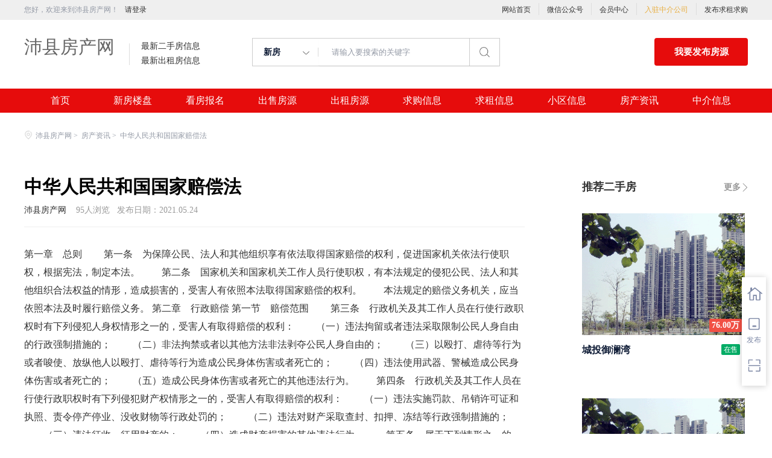

--- FILE ---
content_type: text/html;charset=UTF-8
request_url: http://www.fptt.cn/zixun-1c9e19af251d4d389d61b03cbde13de1.html
body_size: 44787
content:


















<!-- //static.kuaimi.com/static --->













<!DOCTYPE html>
<html>
<head>
<title>中华人民共和国国家赔偿法_沛县房产资讯_沛县房产网</title>
<link rel="stylesheet" type="text/css" href="//rcvip2.kuaimi.cc/static/kmsite-fc-pc-v1/css/base.css?v=20210501">
<link rel="stylesheet" type="text/css" href="//rcvip2.kuaimi.cc/static/kmsite-fc-pc-v1/css/listCommon.css?v=20210501"/>
<link rel="stylesheet" type="text/css" href="//rcvip2.kuaimi.cc/static/kmsite-fc-pc-v1/css/myAlert.css"/>
<script src="https://cdn.bootcdn.net/ajax/libs/jquery/1.11.0/jquery.min.js" type="text/javascript" charset="utf-8"></script>

<script src="//rcvip2.kuaimi.cc/static/kmsite-fc-pc-v1/js/common.js?v=20210501" type="text/javascript" charset="utf-8"></script>
<!--[if lt IE 9]>
    <script src=""//rcvip2.kuaimi.cc/static/kmsite-fc-pc-v1/js/html5.js"></script>	
<![endif]-->
<script src="//rcvip2.kuaimi.cc/static/kmsite-fc-pc-v1/js/myAlert.js" type="text/javascript" charset="utf-8"></script>
<meta http-equiv="Content-Type" content="text/html;charset=utf-8" />
<meta http-equiv="Cache-Control" content="no-store" /><meta http-equiv="Pragma" content="no-cache" /><meta http-equiv="Expires" content="0" />
<meta name="author" content=""/><meta http-equiv="X-UA-Compatible" content="IE=7,IE=9,IE=10" />




	
	
		<link rel="shortcut icon" href="//rcvip2.kuaimi.cc/static/favicon.ico">
	




<meta name="decorator" content="cms_default_domain_city_kmfc1"/>
<meta name="description" content="沛县房产网www.fptt.cn是致力于沛县地区的专业房地产信息网站，是集沛县新楼盘报名、沛县二手房信息、沛县出租房信息、沛县小区大全、沛县房产中介信息等的专业沛县房产信息网." />
<meta name="keywords" content="沛县房产网,沛县二手房,沛县租房,沛县房产,沛县房地产,沛县房价,沛县楼盘,沛县小区,沛县房产中介" />


<link rel="stylesheet" type="text/css" href="//rcvip2.kuaimi.cc/static/kmsite-fc-pc-v1/css/zixun.css?v=20210415"/>

<script src="//rcvip2.kuaimi.cc/static/kmsite-fc-pc-v1/js/right.js?v=20210501" type="text/javascript" charset="utf-8"></script>




</head>
<body>
<style>
   .MColor, .shijidaohang ,.header .button,.ind-banner .btn-search,.fabu_banner .fabu,.loninContaner .panel_login .panel_tab .login-user-tel-btn,.content .leftContent .orderFilter .orderTag ul li.selected,.tuijianershoufang.rememzixun table .index span,.silder-box-1 .pointer li.now,.entrust-tbs .cur,.btn-orange, .btn-orange:link,.tab-h1 .on a:after,.zixun_bnner .zixun_list .zixun_center .center_bottom ul li a:before{
        background:#e60c0c !important;background-color:#e60c0c;}
    .shijidaohang .channelList li.selected a,.more-neirong-banner .active {background-color: #4f4bb3  !important;}
    .loninContaner .panel_login .panel_tab li a.active,.loninContaner .color-red,.message_box .gzwxgzh .buzhou p .title,.m-filter .position dl:first-child a.active,.m-filter dd a.active,.sellListContent li .info .title a:hover,.content .leftContent .resultDes .total span,.search-con-wrapper li.current a,.silder-box-1 .pointer li.now,.radio_banner input:checked+label,.drop-menu-list a:hover,.koubei_number,.broker-data-wrap .pos-txt .em1,.tabBox .aroundType li.selectTag,.message_box_banner .bottom .type{color:#e60c0c !important;}
    .resblock-list-wrapper .resblock-list .resblock-desc-wrapper .resblock-name .resblock-type{background-image: linear-gradient(-135deg,#e60c0c,#e60c0c);}
    .content .leftContent .orderFilter,.entrust-tbs{border-bottom: 2px solid #e60c0c !important;}
    .radio_banner input:checked+label:before,.map_biaozhu_banner .btn_blue,.btn-form{border: 1px solid #e60c0c;background-color: #e60c0c !important;}
    .MathTab{border: 1px solid #e60c0c !important;}
    .user_nav dl dt.on a, .user_nav dl dd li.on a, .user_nav dl dt a:hover {color: #e60c0c !important;border-left: 2px solid #e60c0c !important;}
    .message_box_banner .item_banner:hover{border-bottom: 1px solid #e60c0c !important;}
    .gongneng>div, .gongneng>a, .house_lists .cancel_remove{color:#e60c0c;border: 1px solid #e60c0c;}
    .myModa .myAlertBox .btn,.vip-radio .btn{background-color: #e60c0c;}
    .zixun_bnner .zixun_list .zixun_center .center_bottom ul li a:hover{color:#e60c0c;}
    .titleList .tit.active, .titleList .tit:hover {border-bottom: 3px solid #e60c0c;}
</style>
<div class="header_box_banner">
  <!--登录导航-->
  <div class="banner">
    <div class="container w_1200 clearfix">
      <div class="banner-right clearfix">
        <div class="login" id="userInfoContainer">
          <div class="login_before" style=""> <span> 您好，欢迎来到沛县房产网！</span>
             <a href="/a"  style="margin-left:8px;">请登录</a> 
            
          </div>
          <div class="login_after" style="display:none;">您好，</span>欢迎来到沛县房产网！</div>
        </div>
        <!--<div class="weixinLogin" id="weixinLoginBtn"><i></i><span>微信登录</div>-->
      </div>
      <ul class="channelList fr">
        <li><a href="/">网站首页</a></li>
        <li style="width:1px;background: #ddd;top:5px;height:20px;"></li>
        <li><a href="javascript:void(0)"  >微信公众号</a>
          <div class="appQRCode">
            
              
               <img src="//rcvip2.kuaimi.cc/static/images/kmrc_kefu_wx1.png" rel="nofollow"> 
            
          </div>
        </li>
        <li style="width:1px;background: #ddd;top:5px;height:20px;"></li>
        <li><a href="/a">会员中心</a></li>
        <li style="width:1px;background: #ddd;top:5px;height:20px;"></li>
        <li><a href="zhongjie.html" style="color:#e8ae40;">入驻中介公司</a></li>
        <li style="width:1px;background: #ddd;top:5px;height:20px;"></li>
        <li><a href="/a">发布求租求购</a></li>
      </ul>
    </div>
  </div>
  <div class="header clearfix" style="width: 1200px;margin: auto;">
    <div class="menu fl">
      <div class="menuLeft ">
        <div class="login_bnner">
          
            
             <a href="/" >沛县房产网</a> 
          
        </div>
        <div class="hmSum_box clearfix">
          <!--
          <div class="item  fl " > <a class="message" href="/"> 总浏览量 </a> <a class="message" href="/loupan.html"> 实时挂牌均价 </a> </div>
          <div class="item  numItem fl"> 
		  <a class="num_box" href="/"> <span class="num">1288.88万</span>次 </a> 
		  <a class="num_box price" href="/loupan.html"><span class="num"></span>元/平</a> </div>
          
		  
		  -->
          <div class="item  fl"> <a class="message" href="/ershou.html"> 最新二手房信息 </a> <a class="message" href="/chuzu.html"> 最新出租房信息 </a> </div>
          <div class="item numItem fl" > <a class="num_box" href="/ershou.html"> <span class="num"></span></a> <a class="num_box" href="/yijuhua.html"> <span class="num"></span> </a> </div>
        </div>
      </div>
    </div>
    <div class="search fl">
      <div class="input">
        <form id="searchForm">
          <span class="noArrow"> 
            <span class="state" data-id="0" data-url=""></span> <i></i> </span> 
           <span class="sstate" style="display: none;"> 

                        <span data-url="loupan.html?km=1">新房</span>
                        <span data-url="ershou.html?km=1">二手房</span>
                        <span data-url="chuzu.html?km=1">出租房</span>
                       
            </span>
          <input type="text" id="searchInput" value="" autocomplete="off" placeholder="请输入要搜索的关键字">
          <div class="inputRightPart">
            <button class="searchButton">&nbsp;<i></i>&nbsp;</button>
          </div>
        </form>

      </div>
    </div>
    <a class="button fr" target="_blank" href="/a">我要发布房源</a> </div>
  <!--搜索框结束-->
  <!--实际导航-->
  <div class="shijidaohang" id="fc_nav">
    <ul class="channelList w_1200" style="overflow:hidden;">
      <li class=""><a href="/" >首页</a></li>
      <li class=""><a href="/loupan.html" >新房楼盘</a></li>
      <li class=""><a href="/baoming.html" >看房报名</a></li>
      <li class=""><a href="/ershou.html" >出售房源</a></li>
      <li class=""><a href="/chuzu.httml" >出租房源</a></li>
      <li class=""><a href="/infoList-qg.html" >求购信息</a></li>
      <li class=""><a href="/infoList-qz.html" >求租信息</a></li>
      <li class=""><a href="/xiaoqu.html" >小区信息</a></li>
      <li class=""><a href="/zixun.html" >房产资讯</a></li>
      <li class=""><a href="/zhongjie.html" >中介信息</a></li>
    </ul>
  </div>
  <!--实际导航结束-->
</div>
<!--统一头部结束-->
<!--侧边悬浮窗口-->
<div class="toolbars" id="toolbars" style="display: block;">
  <ul>
    <li class="tool-fav"> <span class="tool-icon"><a href="/a" target="_blank"><i class="icons-sidetools"></i><em class="text"></em></a></span>
      <p class="tool-desp"><span class="triangle_border_right"><i class="icons-sidetools"></i></span><span>管理房源</span></p>
    </li>
    <li class="tool-entruste"> <span class="tool-icon"><a href="/a"><i class="icons-sidetools"></i><em class="text">发布</em></a></span>
      <p class="tool-desp"><span class="triangle_border_right"><i class="icons-sidetools"></i></span><span>发布房源</span></p>
    </li>
    <li class="tool-app"> <span class="tool-icon"><a href="javascript:;"><i class="icons-sidetools"></i><em class="text"></em></a></span>
      <p class="tool-desp">
        
          
           <em class="icons-sidetools" style="background-image: url(//rcvip2.kuaimi.cc/static/images/kmrc_kefu_wx1.png);"></em> 
        
        <span class="triangle_border_right"> <i class="icons-sidetools"></i></span><span class="text">联系客服</span></p>
    </li>
    <li class="tool-backtop" id='Topfun' style="display: none;"> <span class="tool-icon"><a href="javascript:;"><i class="icons-sidetools"></i></a></span>
      <p class="tool-desp"><span class="triangle_border_right"><i class="icons-sidetools"></i></span><span>返回顶部</span></p>
    </li>
  </ul>
</div>
<!--侧边悬浮窗口结束-->
<!--登录注册弹框开始-->


<style>
   .MColor, .shijidaohang ,.header .button,.ind-banner .btn-search,.fabu_banner .fabu,.loninContaner .panel_login .panel_tab .login-user-tel-btn,.content .leftContent .orderFilter .orderTag ul li.selected,.tuijianershoufang.rememzixun table .index span,.silder-box-1 .pointer li.now,.entrust-tbs .cur,.btn-orange, .btn-orange:link,.tab-h1 .on a:after,.zixun_bnner .zixun_list .zixun_center .center_bottom ul li a:before{
        background:#e60c0c !important;background-color:#e60c0c;}
    .shijidaohang .channelList li.selected a,.more-neirong-banner .active {background-color: #4f4bb3  !important;}
    .loninContaner .panel_login .panel_tab li a.active,.loninContaner .color-red,.message_box .gzwxgzh .buzhou p .title,.m-filter .position dl:first-child a.active,.m-filter dd a.active,.sellListContent li .info .title a:hover,.content .leftContent .resultDes .total span,.search-con-wrapper li.current a,.silder-box-1 .pointer li.now,.radio_banner input:checked+label,.drop-menu-list a:hover,.koubei_number,.broker-data-wrap .pos-txt .em1,.tabBox .aroundType li.selectTag,.message_box_banner .bottom .type{color:#e60c0c !important;}
    .resblock-list-wrapper .resblock-list .resblock-desc-wrapper .resblock-name .resblock-type{background-image: linear-gradient(-135deg,#e60c0c,#e60c0c);}
    .content .leftContent .orderFilter,.entrust-tbs{border-bottom: 2px solid #e60c0c !important;}
    .radio_banner input:checked+label:before,.map_biaozhu_banner .btn_blue,.btn-form{border: 1px solid #e60c0c;background-color: #e60c0c !important;}
    .MathTab{border: 1px solid #e60c0c !important;}
    .user_nav dl dt.on a, .user_nav dl dd li.on a, .user_nav dl dt a:hover {color: #e60c0c !important;border-left: 2px solid #e60c0c !important;}
    .message_box_banner .item_banner:hover{border-bottom: 1px solid #e60c0c !important;}
    .gongneng>div, .gongneng>a, .house_lists .cancel_remove{color:#e60c0c;border: 1px solid #e60c0c;}
    .myModa .myAlertBox .btn,.vip-radio .btn{background-color: #e60c0c;}
    .zixun_bnner .zixun_list .zixun_center .center_bottom ul li a:hover{color:#e60c0c;}
    .titleList .tit.active, .titleList .tit:hover {border-bottom: 3px solid #e60c0c;}
</style>

<style type="text/css">
		.more_content > ul > li .img_bg{ width: 100%; height:128px; position: relative; background-size: 100% !important; transition: all .3s linear; }
		.more_content > ul > li .img_bg:hover{ background-size:110% !important; }
</style>


<div class="zhuandiandaohang_banner w_1200">
    <div class="crumbs fl"> <a href="/"><i class="zhandianditu_icon"></i>沛县房产网</a><span>&nbsp;&gt;&nbsp;</span>
        <a href="zixun.html">房产资讯</a><span>&nbsp;&gt;&nbsp;</span>
             
        <h1>中华人民共和国国家赔偿法</h1>
    </div>
</div>
<!--内容区开始-->
<div class="w_1200 content clearfix">
  <!-- 左侧内容 -->
  <div class="leftContent">
    <div class="main_block zixunDetail">
      <h1 class="title"> 中华人民共和国国家赔偿法 </h1>
      <div class="info font99 fs14"> 
              <span><a href="/">沛县房产网</a></span>
          &nbsp;&nbsp; <span id="viewCount">95</span>人浏览&nbsp;&nbsp; <span> 发布日期：2021.05.24    </span> </div>
      <div class="content"><section>
	  
	      第一章　总则 　　第一条　为保障公民、法人和其他组织享有依法取得国家赔偿的权利，促进国家机关依法行使职权，根据宪法，制定本法。 　　第二条　国家机关和国家机关工作人员行使职权，有本法规定的侵犯公民、法人和其他组织合法权益的情形，造成损害的，受害人有依照本法取得国家赔偿的权利。 　　本法规定的赔偿义务机关，应当依照本法及时履行赔偿义务。 第二章　行政赔偿 第一节　赔偿范围 　　第三条　行政机关及其工作人员在行使行政职权时有下列侵犯人身权情形之一的，受害人有取得赔偿的权利： 　　（一）违法拘留或者违法采取限制公民人身自由的行政强制措施的； 　　（二）非法拘禁或者以其他方法非法剥夺公民人身自由的； 　　（三）以殴打、虐待等行为或者唆使、放纵他人以殴打、虐待等行为造成公民身体伤害或者死亡的； 　　（四）违法使用武器、警械造成公民身体伤害或者死亡的； 　　（五）造成公民身体伤害或者死亡的其他违法行为。 　　第四条　行政机关及其工作人员在行使行政职权时有下列侵犯财产权情形之一的，受害人有取得赔偿的权利： 　　（一）违法实施罚款、吊销许可证和执照、责令停产停业、没收财物等行政处罚的； 　　（二）违法对财产采取查封、扣押、冻结等行政强制措施的； 　　（三）违法征收、征用财产的； 　　（四）造成财产损害的其他违法行为。 　　第五条　属于下列情形之一的，国家不承担赔偿责任： 　　（一）行政机关工作人员与行使职权无关的个人行为； 　　（二）因公民、法人和其他组织自己的行为致使损害发生的； 　　（三）法律规定的其他情形。 第二节　赔偿请求人和赔偿义务机关 　　第六条　受害的公民、法人和其他组织有权要求赔偿。 　　受害的公民死亡，其继承人和其他有扶养关系的亲属有权要求赔偿。 　　受害的法人或者其他组织终止的，其权利承受人有权要求赔偿。 　　第七条　行政机关及其工作人员行使行政职权侵犯公民、法人和其他组织的合法权益造成损害的，该行政机关为赔偿义务机关。 　　两个以上行政机关共同行使行政职权时侵犯公民、法人和其他组织的合法权益造成损害的，共同行使行政职权的行政机关为共同赔偿义务机关。 　　法律、法规授权的组织在行使授予的行政权力时侵犯公民、法人和其他组织的合法权益造成损害的，被授权的组织为赔偿义务机关。 　　受行政机关委托的组织或者个人在行使受委托的行政权力时侵犯公民、法人和其他组织的合法权益造成损害的，委托的行政机关为赔偿义务机关。 　　赔偿义务机关被撤销的，继续行使其职权的行政机关为赔偿义务机关；没有继续行使其职权的行政机关的，撤销该赔偿义务机关的行政机关为赔偿义务机关。 　　第八条　经复议机关复议的，最初造成侵权行为的行政机关为赔偿义务机关，但复议机关的复议决定加重损害的，复议机关对加重的部分履行赔偿义务。 第三节　赔偿程序 　　第九条　赔偿义务机关有本法第三条、第四条规定情形之一的，应当给予赔偿。 　　赔偿请求人要求赔偿，应当先向赔偿义务机关提出，也可以在申请行政复议或者提起行政诉讼时一并提出。 　　第十条　赔偿请求人可以向共同赔偿义务机关中的任何一个赔偿义务机关要求赔偿，该赔偿义务机关应当先予赔偿。 　　第十一条　赔偿请求人根据受到的不同损害，可以同时提出数项赔偿要求。 　　第十二条　要求赔偿应当递交申请书，申请书应当载明下列事项： 　　（一）受害人的姓名、性别、年龄、工作单位和住所，法人或者其他组织的名称、住所和法定代表人或者主要负责人的姓名、职务； 　　（二）具体的要求、事实根据和理由； 　　（三）申请的年、月、日。 　　赔偿请求人书写申请书确有困难的，可以委托他人代书；也可以口头申请，由赔偿义务机关记入笔录。 　　赔偿请求人不是受害人本人的，应当说明与受害人的关系，并提供相应证明。 　　赔偿请求人当面递交申请书的，赔偿义务机关应当当场出具加盖本行政机关专用印章并注明收讫日期的书面凭证。申请材料不齐全的，赔偿义务机关应当当场或者在五日内一次性告知赔偿请求人需要补正的全部内容。 　　第十三条　赔偿义务机关应当自收到申请之日起两个月内，作出是否赔偿的决定。赔偿义务机关作出赔偿决定，应当充分听取赔偿请求人的意见，并可以与赔偿请求人就赔偿方式、赔偿项目和赔偿数额依照本法第四章的规定进行协商。 　　赔偿义务机关决定赔偿的，应当制作赔偿决定书，并自作出决定之日起十日内送达赔偿请求人。 　　赔偿义务机关决定不予赔偿的，应当自作出决定之日起十日内书面通知赔偿请求人，并说明不予赔偿的理由。 　　第十四条　赔偿义务机关在规定期限内未作出是否赔偿的决定，赔偿请求人可以自期限届满之日起三个月内，向人民法院提起诉讼。 　　赔偿请求人对赔偿的方式、项目、数额有异议的，或者赔偿义务机关作出不予赔偿决定的，赔偿请求人可以自赔偿义务机关作出赔偿或者不予赔偿决定之日起三个月内，向人民法院提起诉讼。 　　第十五条　人民法院审理行政赔偿案件，赔偿请求人和赔偿义务机关对自己提出的主张，应当提供证据。 　　赔偿义务机关采取行政拘留或者限制人身自由的强制措施期间，被限制人身自由的人死亡或者丧失行为能力的，赔偿义务机关的行为与被限制人身自由的人的死亡或者丧失行为能力是否存在因果关系，赔偿义务机关应当提供证据。 　　第十六条　赔偿义务机关赔偿损失后，应当责令有故意或者重大过失的工作人员或者受委托的组织或者个人承担部分或者全部赔偿费用。 　　对有故意或者重大过失的责任人员，有关机关应当依法给予处分；构成犯罪的，应当依法追究刑事责任。 第三章　刑事赔偿 第一节　赔偿范围 　　第十七条　行使侦查、检察、审判职权的机关以及看守所、监狱管理机关及其工作人员在行使职权时有下列侵犯人身权情形之一的，受害人有取得赔偿的权利： 　　（一）违反刑事诉讼法的规定对公民采取拘留措施的，或者依照刑事诉讼法规定的条件和程序对公民采取拘留措施，但是拘留时间超过刑事诉讼法规定的时限，其后决定撤销案件、不起诉或者判决宣告无罪终止追究刑事责任的； 　　（二）对公民采取逮捕措施后，决定撤销案件、不起诉或者判决宣告无罪终止追究刑事责任的； 　　（三）依照审判监督程序再审改判无罪，原判刑罚已经执行的； 　　（四）刑讯逼供或者以殴打、虐待等行为或者唆使、放纵他人以殴打、虐待等行为造成公民身体伤害或者死亡的； 　　（五）违法使用武器、警械造成公民身体伤害或者死亡的。 　　第十八条　行使侦查、检察、审判职权的机关以及看守所、监狱管理机关及其工作人员在行使职权时有下列侵犯财产权情形之一的，受害人有取得赔偿的权利： 　　（一）违法对财产采取查封、扣押、冻结、追缴等措施的； 　　（二）依照审判监督程序再审改判无罪，原判罚金、没收财产已经执行的。 　　第十九条　属于下列情形之一的，国家不承担赔偿责任： 　　（一）因公民自己故意作虚伪供述，或者伪造其他有罪证据被羁押或者被判处刑罚的； 　　（二）依照刑法第十七条、第十八条规定不负刑事责任的人被羁押的； 　　（三）依照刑事诉讼法第十五条、第一百四十二条第二款规定不追究刑事责任的人被羁押的； 　　（四）行使侦查、检察、审判职权的机关以及看守所、监狱管理机关的工作人员与行使职权无关的个人行为； 　　（五）因公民自伤、自残等故意行为致使损害发生的； 　　（六）法律规定的其他情形。 第二节　赔偿请求人和赔偿义务机关 　　第二十条　赔偿请求人的确定依照本法第六条的规定。 　　第二十一条　行使侦查、检察、审判职权的机关以及看守所、监狱管理机关及其工作人员在行使职权时侵犯公民、法人和其他组织的合法权益造成损害的，该机关为赔偿义务机关。 　　对公民采取拘留措施，依照本法的规定应当给予国家赔偿的，作出拘留决定的机关为赔偿义务机关。 　　对公民采取逮捕措施后决定撤销案件、不起诉或者判决宣告无罪的，作出逮捕决定的机关为赔偿义务机关。 　　再审改判无罪的，作出原生效判决的人民法院为赔偿义务机关。二审改判无罪，以及二审发回重审后作无罪处理的，作出一审有罪判决的人民法院为赔偿义务机关。 第三节　赔偿程序 　　第二十二条　赔偿义务机关有本法第十七条、第十八条规定情形之一的，应当给予赔偿。 　　赔偿请求人要求赔偿，应当先向赔偿义务机关提出。 　　赔偿请求人提出赔偿请求，适用本法第十一条、第十二条的规定。 　　第二十三条　赔偿义务机关应当自收到申请之日起两个月内，作出是否赔偿的决定。赔偿义务机关作出赔偿决定，应当充分听取赔偿请求人的意见，并可以与赔偿请求人就赔偿方式、赔偿项目和赔偿数额依照本法第四章的规定进行协商。 　　赔偿义务机关决定赔偿的，应当制作赔偿决定书，并自作出决定之日起十日内送达赔偿请求人。 　　赔偿义务机关决定不予赔偿的，应当自作出决定之日起十日内书面通知赔偿请求人，并说明不予赔偿的理由。 　　第二十四条　赔偿义务机关在规定期限内未作出是否赔偿的决定，赔偿请求人可以自期限届满之日起三十日内向赔偿义务机关的上一级机关申请复议。 　　赔偿请求人对赔偿的方式、项目、数额有异议的，或者赔偿义务机关作出不予赔偿决定的，赔偿请求人可以自赔偿义务机关作出赔偿或者不予赔偿决定之日起三十日内，向赔偿义务机关的上一级机关申请复议。 　　赔偿义务机关是人民法院的，赔偿请求人可以依照本条规定向其上一级人民法院赔偿委员会申请作出赔偿决定。 　　第二十五条　复议机关应当自收到申请之日起两个月内作出决定。 　　赔偿请求人不服复议决定的，可以在收到复议决定之日起三十日内向复议机关所在地的同级人民法院赔偿委员会申请作出赔偿决定；复议机关逾期不作决定的，赔偿请求人可以自期限届满之日起三十日内向复议机关所在地的同级人民法院赔偿委员会申请作出赔偿决定。 　　第二十六条　人民法院赔偿委员会处理赔偿请求，赔偿请求人和赔偿义务机关对自己提出的主张，应当提供证据。 　　被羁押人在羁押期间死亡或者丧失行为能力的，赔偿义务机关的行为与被羁押人的死亡或者丧失行为能力是否存在因果关系，赔偿义务机关应当提供证据。 　　第二十七条　人民法院赔偿委员会处理赔偿请求，采取书面审查的办法。必要时，可以向有关单位和人员调查情况、收集证据。赔偿请求人与赔偿义务机关对损害事实及因果关系有争议的，赔偿委员会可以听取赔偿请求人和赔偿义务机关的陈述和申辩，并可以进行质证。 　　第二十八条　人民法院赔偿委员会应当自收到赔偿申请之日起三个月内作出决定；属于疑难、复杂、重大案件的，经本院院长批准，可以延长三个月。 　　第二十九条　中级以上的人民法院设立赔偿委员会，由人民法院三名以上审判员组成，组成人员的人数应当为单数。 　　赔偿委员会作赔偿决定，实行少数服从多数的原则。 　　赔偿委员会作出的赔偿决定，是发生法律效力的决定，必须执行。 　　第三十条　赔偿请求人或者赔偿义务机关对赔偿委员会作出的决定，认为确有错误的，可以向上一级人民法院赔偿委员会提出申诉。 　　赔偿委员会作出的赔偿决定生效后，如发现赔偿决定违反本法规定的，经本院院长决定或者上级人民法院指令，赔偿委员会应当在两个月内重新审查并依法作出决定，上一级人民法院赔偿委员会也可以直接审查并作出决定。 　　最高人民检察院对各级人民法院赔偿委员会作出的决定，上级人民检察院对下级人民法院赔偿委员会作出的决定，发现违反本法规定的，应当向同级人民法院赔偿委员会提出意见，同级人民法院赔偿委员会应当在两个月内重新审查并依法作出决定。 　　第三十一条　赔偿义务机关赔偿后，应当向有下列情形之一的工作人员追偿部分或者全部赔偿费用： 　　（一）有本法第十七条第四项、第五项规定情形的； 　　（二）在处理案件中有贪污受贿，徇私舞弊，枉法裁判行为的。 　　对有前款规定情形的责任人员，有关机关应当依法给予处分；构成犯罪的，应当依法追究刑事责任。 第四章　赔偿方式和计算标准 　　第三十二条　国家赔偿以支付赔偿金为主要方式。 　　能够返还财产或者恢复原状的，予以返还财产或者恢复原状。 　　第三十三条　侵犯公民人身自由的，每日赔偿金按照国家上年度职工日平均工资计算。 　　第三十四条　侵犯公民生命健康权的，赔偿金按照下列规定计算： 　　（一）造成身体伤害的，应当支付医疗费、护理费，以及赔偿因误工减少的收入。减少的收入每日的赔偿金按照国家上年度职工日平均工资计算，最高额为国家上年度职工年平均工资的五倍； 　　（二）造成部分或者全部丧失劳动能力的，应当支付医疗费、护理费、残疾生活辅助具费、康复费等因残疾而增加的必要支出和继续治疗所必需的费用，以及残疾赔偿金。残疾赔偿金根据丧失劳动能力的程度，按照国家规定的伤残等级确定，最高不超过国家上年度职工年平均工资的二十倍。造成全部丧失劳动能力的，对其扶养的无劳动能力的人，还应当支付生活费； 　　（三）造成死亡的，应当支付死亡赔偿金、丧葬费，总额为国家上年度职工年平均工资的二十倍。对死者生前扶养的无劳动能力的人，还应当支付生活费。 　　前款第二项、第三项规定的生活费的发放标准，参照当地最低生活保障标准执行。被扶养的人是未成年人的，生活费给付至十八周岁止；其他无劳动能力的人，生活费给付至死亡时止。 　　第三十五条　有本法第三条或者第十七条规定情形之一，致人精神损害的，应当在侵权行为影响的范围内，为受害人消除影响，恢复名誉，赔礼道歉；造成严重后果的，应当支付相应的精神损害抚慰金。 　　第三十六条　侵犯公民、法人和其他组织的财产权造成损害的，按照下列规定处理： 　　（一）处罚款、罚金、追缴、没收财产或者违法征收、征用财产的，返还财产； 　　（二）查封、扣押、冻结财产的，解除对财产的查封、扣押、冻结，造成财产损坏或者灭失的，依照本条第三项、第四项的规定赔偿； 　　（三）应当返还的财产损坏的，能够恢复原状的恢复原状，不能恢复原状的，按照损害程度给付相应的赔偿金； 　　（四）应当返还的财产灭失的，给付相应的赔偿金； 　　（五）财产已经拍卖或者变卖的，给付拍卖或者变卖所得的价款；变卖的价款明显低于财产价值的，应当支付相应的赔偿金； 　　（六）吊销许可证和执照、责令停产停业的，赔偿停产停业期间必要的经常性费用开支； 　　（七）返还执行的罚款或者罚金、追缴或者没收的金钱，解除冻结的存款或者汇款的，应当支付银行同期存款利息； 　　（八）对财产权造成其他损害的，按照直接损失给予赔偿。 　　第三十七条　赔偿费用列入各级财政预算。 　　赔偿请求人凭生效的判决书、复议决定书、赔偿决定书或者调解书，向赔偿义务机关申请支付赔偿金。 　　赔偿义务机关应当自收到支付赔偿金申请之日起七日内，依照预算管理权限向有关的财政部门提出支付申请。财政部门应当自收到支付申请之日起十五日内支付赔偿金。 　　赔偿费用预算与支付管理的具体办法由国务院规定。 第五章　其他规定 　　第三十八条　人民法院在民事诉讼、行政诉讼过程中，违法采取对妨害诉讼的强制措施、保全措施或者对判决、裁定及其他生效法律文书执行错误，造成损害的，赔偿请求人要求赔偿的程序，适用本法刑事赔偿程序的规定。 　　第三十九条　赔偿请求人请求国家赔偿的时效为两年，自其知道或者应当知道国家机关及其工作人员行使职权时的行为侵犯其人身权、财产权之日起计算，但被羁押等限制人身自由期间不计算在内。在申请行政复议或者提起行政诉讼时一并提出赔偿请求的，适用行政复议法、行政诉讼法有关时效的规定。 　　赔偿请求人在赔偿请求时效的最后六个月内，因不可抗力或者其他障碍不能行使请求权的，时效中止。从中止时效的原因消除之日起，赔偿请求时效期间继续计算。 　　第四十条　外国人、外国企业和组织在中华人民共和国领域内要求中华人民共和国国家赔偿的，适用本法。 　　外国人、外国企业和组织的所属国对中华人民共和国公民、法人和其他组织要求该国国家赔偿的权利不予保护或者限制的，中华人民共和国与该外国人、外国企业和组织的所属国实行对等原则。 第六章　附则 　　第四十一条　赔偿请求人要求国家赔偿的，赔偿义务机关、复议机关和人民法院不得向赔偿请求人收取任何费用。 　　对赔偿请求人取得的赔偿金不予征税。 　　第四十二条　本法自1995年1月1日起施行。
	  
	  </section><p><br/></p></div>
      <!--点赞-->
    
      <!--点赞结束-->
      <div class="block mgt40 topic_more">
        <div class="big_title"> 更多文章 </div>
        <div class="more_content block">
          <ul class="block">
		  
		    
	
			
			   
           
                  <li> 
	            <a href="/zixun-322114c4ec0e41baa8fb8d8ac8030a56.html">		
	            <div class="img_bg" style="background: url(//rcvip2.kuaimi.cc/static/kmsite-fc-pc-v1/images/fangchanzixun_bg1.png) center  center no-repeat;"></div> 
	            <div class="morewenzhangTitle block"> 中华人民共和国城市房地产管理法 </div>
	            <div class="font99 block topic_desc"> <span class="topicZanCount"> 856</span>人浏览 </div>
	            </a> 
            </li>
			 
           
                  <li> 
	            <a href="/zixun-7b3bca7070fe4eb7b3865a90b0d825ff.html">		
	            <div class="img_bg" style="background: url(//rcvip2.kuaimi.cc/static/kmsite-fc-pc-v1/images/fangchanzixun_bg1.png) center  center no-repeat;"></div> 
	            <div class="morewenzhangTitle block"> 中华人民共和国契税法 </div>
	            <div class="font99 block topic_desc"> <span class="topicZanCount"> 840</span>人浏览 </div>
	            </a> 
            </li>
			 
           
                  <li> 
	            <a href="/zixun-2700240e875248538644166a48fb1396.html">		
	            <div class="img_bg" style="background: url(//rcvip2.kuaimi.cc/static/kmsite-fc-pc-v1/images/fangchanzixun_bg1.png) center  center no-repeat;"></div> 
	            <div class="morewenzhangTitle block"> 中华人民共和国城市维护建设税法 </div>
	            <div class="font99 block topic_desc"> <span class="topicZanCount"> 838</span>人浏览 </div>
	            </a> 
            </li>
			 
           
                  <li> 
	            <a href="/zixun-3b64bd7e17da4659bb8abae063c1a1be.html">		
	            <div class="img_bg" style="background: url(//rcvip2.kuaimi.cc/static/kmsite-fc-pc-v1/images/fangchanzixun_bg1.png) center  center no-repeat;"></div> 
	            <div class="morewenzhangTitle block"> 中华人民共和国国家赔偿法 </div>
	            <div class="font99 block topic_desc"> <span class="topicZanCount"> 818</span>人浏览 </div>
	            </a> 
            </li>
			 
          </ul>
        </div>
      </div>
    </div>
  </div>

  <!-- 右侧sidebar -->
 





  <div class="rightLayout">
    <div class="rightContent">
      <div class="rightlistsilde"></div>
      <div class="tuijianershoufang xinfang">
        <div class="hot" style="margin-bottom: 20px;"> <a href="ershu.html" class="more fr" target="_blank">更多</a> <span>推荐二手房</span> </div>
        <ul class="tjxinfangBox">
		
		
         
          <li class="xinfangItem"> <a class="pic" href="ershou-35e5e1ea6cf54c6d86e4ce3c7b9dc1a3.html" target="_blank"> 
		  
		   
		  
		    
				
				  
				 <img src="//rcvip2.kuaimi.cc/static/kmsite-fc-pc-v1/images/fangtu.png">
        	  
			
		  
		  
		  <span class="tip">
		  
		  76.00万
		 </span> </a> <a class="house-name" href="ershou-35e5e1ea6cf54c6d86e4ce3c7b9dc1a3.html"> <strong style="font-weight: bold;">城投御澜湾</strong> <span class="resblock-type">在售</span> </a>
            <div class="tag"> 
			
			<!--<span>绿化率高</span> <span>低密度</span> <span>车位充足</span> <span>品牌房企</span> <span>现房</span> <span>花园洋房</span>
			
			--> </div>
          </li> 
		  
		  
         
          <li class="xinfangItem"> <a class="pic" href="ershou-621a8a136eb04bb5b2758e7ddbd5a2e8.html" target="_blank"> 
		  
		   
		  
		    
				
				  
				 <img src="//rcvip2.kuaimi.cc/static/kmsite-fc-pc-v1/images/fangtu.png">
        	  
			
		  
		  
		  <span class="tip">
		  
		  150.00万
		 </span> </a> <a class="house-name" href="ershou-621a8a136eb04bb5b2758e7ddbd5a2e8.html"> <strong style="font-weight: bold;">南孔庄祁庄村</strong> <span class="resblock-type">在售</span> </a>
            <div class="tag"> 
			
			<!--<span>绿化率高</span> <span>低密度</span> <span>车位充足</span> <span>品牌房企</span> <span>现房</span> <span>花园洋房</span>
			
			--> </div>
          </li> 
		  
		  
        </ul>
      </div>
      <div class="tuijianershoufang rememzixun">
        <div class="hot" style="margin-bottom: 20px;"><a href="zixun.html" class="more fr" target="_blank">更多</a><span>热门资讯</span></div>
        <table cellpadding="0" cellspacing="0">
          <tbody>
		  
		  
            
            <tr>
              <td class="index"><span>1</span></td>
              <td class="hot_title ">
			 
			  <a href="/zixun-322114c4ec0e41baa8fb8d8ac8030a56.html"  target="_blank" style="color:">·  中华人民共和国城市房地产管理法</a>
			  <br>
              </td>
            </tr>
			 
            
            <tr>
              <td class="index"><span>2</span></td>
              <td class="hot_title ">
			 
			  <a href="/zixun-7b3bca7070fe4eb7b3865a90b0d825ff.html"  target="_blank" style="color:">·  中华人民共和国契税法</a>
			  <br>
              </td>
            </tr>
			 
            
            <tr>
              <td class="index"><span>3</span></td>
              <td class="hot_title ">
			 
			  <a href="/zixun-2700240e875248538644166a48fb1396.html"  target="_blank" style="color:">·  中华人民共和国城市维护建设税法</a>
			  <br>
              </td>
            </tr>
			 
            
            <tr>
              <td class="index"><span>4</span></td>
              <td class="hot_title ">
			 
			  <a href="/zixun-3b64bd7e17da4659bb8abae063c1a1be.html"  target="_blank" style="color:">·  中华人民共和国国家赔偿法</a>
			  <br>
              </td>
            </tr>
			 
            
            <tr>
              <td class="index"><span>5</span></td>
              <td class="hot_title ">
			 
			  <a href="/zixun-bf5f739f43294689b8b2996bb6bdf2e5.html"  target="_blank" style="color:">·  中华人民共和国城乡规划法</a>
			  <br>
              </td>
            </tr>
			 
            
            <tr>
              <td class="index"><span>6</span></td>
              <td class="hot_title ">
			 
			  <a href="/zixun-e45a330ae8c84f1495460c07a8af8907.html"  target="_blank" style="color:">·  中华人民共和国土地管理法</a>
			  <br>
              </td>
            </tr>
			 
            
            <tr>
              <td class="index"><span>7</span></td>
              <td class="hot_title ">
			 
			  <a href="/zixun-35fd3e95bc7948cc8f437e492eb4a028.html"  target="_blank" style="color:">·  中华人民共和国继承法</a>
			  <br>
              </td>
            </tr>
			 
            
            <tr>
              <td class="index"><span>8</span></td>
              <td class="hot_title ">
			 
			  <a href="/zixun-96fd7f8e7f424506b6ecd04cc26ada21.html"  target="_blank" style="color:">·  中华人民共和国税收征收管理法</a>
			  <br>
              </td>
            </tr>
			 
            
            <tr>
              <td class="index"><span>9</span></td>
              <td class="hot_title ">
			 
			  <a href="/zixun-e83a0a18ee8a43f0b6c7680e1ff529ee.html"  target="_blank" style="color:">·  中华人民共和国农村土地承包法</a>
			  <br>
              </td>
            </tr>
			 
            
            <tr>
              <td class="index"><span>10</span></td>
              <td class="hot_title ">
			 
			  <a href="/zixun-a2424df618f84fffb08552ee664e4df5.html"  target="_blank" style="color:">·  住房公积金管理条例</a>
			  <br>
              </td>
            </tr>
			 
            
            <tr>
              <td class="index"><span>11</span></td>
              <td class="hot_title ">
			 
			  <a href="/zixun-20f5e535f33d43818f3f1bc278bc3370.html"  target="_blank" style="color:">·  不动产登记暂行条例</a>
			  <br>
              </td>
            </tr>
			 
            
            <tr>
              <td class="index"><span>12</span></td>
              <td class="hot_title ">
			 
			  <a href="/zixun-fb6701eb4be54533b12d860d142bf128.html"  target="_blank" style="color:">·  国有土地上房屋征收与补偿条例</a>
			  <br>
              </td>
            </tr>
			 
           
          </tbody>
        </table>
      </div>
    </div>
  </div>
</div>
<div>

 
  <div style="clear:both"></div>
</div>




<div class="footer mt-40">
  <div class="footer-inner">
    <div class="links-friendly clearfix" id="linksFriendly">
      <div class="links-friendly-inner fl">
        <div class="links-friendly-tabs clearfix">
          <ul id="linksfriendlyTabs">
            <li><a href="/loupan.html">新房楼盘</a> </li>
            <li><a href="/baoming.html">看房报名</a> </li>
            <li><a href="/ershou.html">二手房</a> </li>
            <li><a href="/chuzu.html">出租房</a> </li>
            <li><a href="/xiaoqu.html">小区信息</a> </li>
            <li><a href="/zhongjie.html">中介信息</a> </li>
            <li class="cur"><a href="/a">发布房源</a> </li>
          </ul>
        </div>
        <div class="links-friendly-tabcon">
          <div class="links-friendly-item clearfix" style="display: block;">
            <p> <a href="/zixun-aaa8ae8e893c44e885b1e52ac2640322.html" target="_blank">法律申明</a> </p>
            <p><a href="/vip.html" target="_blank">套餐标准</a></p>
            <p><a href="/gold.html" target="_blank">金币充值</a></p>
            <p><a href="/guestbook.html" target="_blank">意见建议</a></p>
            <p><a href="/contact.html" target="_blank">联系我们</a></p>
          </div>
        </div>
      </div>
      <div class="ewm_box fr">
        <div class="img_banner">
          
            
             <img src="//rcvip2.kuaimi.cc/static/images/kmrc_kefu_wx1.png" rel="nofollow"> 
          
        </div>
        <div class="title"> 微信公众号 </div>
      </div>
      <div class="ewm_box fr">
        <div class="img_banner">
          
            
             <img src="//rcvip2.kuaimi.cc/static/images/kmrc_kefu_wx1.png" rel="nofollow"> 
          
        </div>
        <div class="title"> 客服微信号 </div>
      </div>
    </div>
    <div class="footer-bottom">
      <div class="beian_box clearfix">
        <p class="footer-bottom-copyright fl"> </p>
        <p class="footer-top-hotline fr">服务热线：</p>
      </div>
      <p class="footer-bottom-cpyname" style="float:left;"> <p>
	沛县房产网,沛县二手房,沛县租房</p>
<p>
	Copyright © 2017-2022 沛县房产网 www.fptt.cn All rights reserved.</p> </p>
      <style>
.ebsgovicon_class{float: left; margin: -1px 10px;} .ebsgovicon_class img{width:20px;height:27.5px}
</style>
    </div>
  </div>
</div>
<input type="hidden" id="houseuserid" value="0" />
<input type="hidden" id="webstationid" value="1" />
<div style="display:none;"> 总共执行时间 0.0156507 </div>
</body>
</html>
